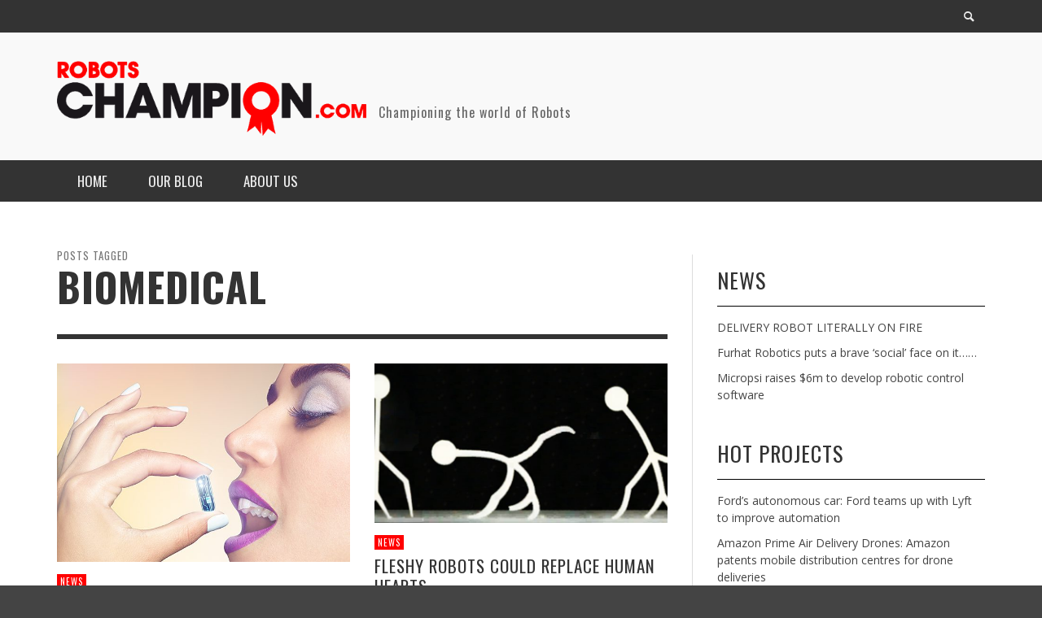

--- FILE ---
content_type: text/html; charset=UTF-8
request_url: https://robotschampion.com/tag/biomedical/
body_size: 8979
content:
<!DOCTYPE html>
<!--[if lt IE 7]><html class="no-js lt-ie9 lt-ie8 lt-ie7" lang="en-GB"> <![endif]-->
<!--[if IE 7]><html class="no-js lt-ie9 lt-ie8" lang="en-GB"> <![endif]-->
<!--[if IE 8]><html class="no-js lt-ie9" lang="en-GB"> <![endif]-->
<!--[if gt IE 8]><!--><html class="no-js" lang="en-GB"> <!--<![endif]--><head><title>biomedical Archives - Robots Champion</title><meta charset="UTF-8"><link rel="preconnect" href="https://fonts.gstatic.com/" crossorigin /><link href="//www.google-analytics.com" rel="dns-prefetch"><meta http-equiv="X-UA-Compatible" content="IE=edge,chrome=1"><meta name="viewport" content="width=device-width,initial-scale=1.0,user-scalable=yes"><meta name="description" content="Championing the world of Robots"><link rel="shortcut icon" href="https://robotschampion.com/wp-content/uploads/2015/12/Robot-Champion-favicon.png"><link rel="pingback" href="" /><meta property="og:site_name" content="Robots Champion"><meta property="og:url" content="https://robotschampion.com"/><meta property="og:type" content="website" /><meta property="og:title" content="biomedical Archives - Robots Champion"><meta property="og:description" content="Championing the world of Robots"><meta name='robots' content='index, follow, max-image-preview:large, max-snippet:-1, max-video-preview:-1' /><link rel="canonical" href="https://robotschampion.com/tag/biomedical/" /><meta property="og:locale" content="en_GB" /><meta property="og:type" content="article" /><meta property="og:title" content="biomedical Archives - Robots Champion" /><meta property="og:url" content="https://robotschampion.com/tag/biomedical/" /><meta property="og:site_name" content="Robots Champion" /> <script type="application/ld+json" class="yoast-schema-graph">{"@context":"https://schema.org","@graph":[{"@type":"CollectionPage","@id":"https://robotschampion.com/tag/biomedical/","url":"https://robotschampion.com/tag/biomedical/","name":"biomedical Archives - Robots Champion","isPartOf":{"@id":"https://robotschampion.com/#website"},"primaryImageOfPage":{"@id":"https://robotschampion.com/tag/biomedical/#primaryimage"},"image":{"@id":"https://robotschampion.com/tag/biomedical/#primaryimage"},"thumbnailUrl":"https://robotschampion.com/wp-content/uploads/2018/06/MjYzODc4NA.jpeg","breadcrumb":{"@id":"https://robotschampion.com/tag/biomedical/#breadcrumb"},"inLanguage":"en-GB"},{"@type":"ImageObject","inLanguage":"en-GB","@id":"https://robotschampion.com/tag/biomedical/#primaryimage","url":"https://robotschampion.com/wp-content/uploads/2018/06/MjYzODc4NA.jpeg","contentUrl":"https://robotschampion.com/wp-content/uploads/2018/06/MjYzODc4NA.jpeg","width":620,"height":460},{"@type":"BreadcrumbList","@id":"https://robotschampion.com/tag/biomedical/#breadcrumb","itemListElement":[{"@type":"ListItem","position":1,"name":"Home","item":"https://robotschampion.com/"},{"@type":"ListItem","position":2,"name":"biomedical"}]},{"@type":"WebSite","@id":"https://robotschampion.com/#website","url":"https://robotschampion.com/","name":"Robots Champion","description":"Championing the world of Robots","potentialAction":[{"@type":"SearchAction","target":{"@type":"EntryPoint","urlTemplate":"https://robotschampion.com/?s={search_term_string}"},"query-input":{"@type":"PropertyValueSpecification","valueRequired":true,"valueName":"search_term_string"}}],"inLanguage":"en-GB"}]}</script> <link rel="alternate" type="application/rss+xml" title="Robots Champion &raquo; Feed" href="https://robotschampion.com/feed/" /><link rel="alternate" type="application/rss+xml" title="Robots Champion &raquo; Comments Feed" href="https://robotschampion.com/comments/feed/" /><link rel="alternate" type="application/rss+xml" title="Robots Champion &raquo; biomedical Tag Feed" href="https://robotschampion.com/tag/biomedical/feed/" /><style id='wp-img-auto-sizes-contain-inline-css' type='text/css'>img:is([sizes=auto i],[sizes^="auto," i]){contain-intrinsic-size:3000px 1500px}
/*# sourceURL=wp-img-auto-sizes-contain-inline-css */</style> <script src="[data-uri]" defer></script><script data-optimized="1" src="https://robotschampion.com/wp-content/plugins/litespeed-cache/assets/js/webfontloader.min.js" defer></script><link data-optimized="2" rel="stylesheet" href="https://robotschampion.com/wp-content/litespeed/css/f60cc174805dec1e223c42744aa57fc3.css?ver=684e2" /><style id='global-styles-inline-css' type='text/css'>:root{--wp--preset--aspect-ratio--square: 1;--wp--preset--aspect-ratio--4-3: 4/3;--wp--preset--aspect-ratio--3-4: 3/4;--wp--preset--aspect-ratio--3-2: 3/2;--wp--preset--aspect-ratio--2-3: 2/3;--wp--preset--aspect-ratio--16-9: 16/9;--wp--preset--aspect-ratio--9-16: 9/16;--wp--preset--color--black: #000000;--wp--preset--color--cyan-bluish-gray: #abb8c3;--wp--preset--color--white: #ffffff;--wp--preset--color--pale-pink: #f78da7;--wp--preset--color--vivid-red: #cf2e2e;--wp--preset--color--luminous-vivid-orange: #ff6900;--wp--preset--color--luminous-vivid-amber: #fcb900;--wp--preset--color--light-green-cyan: #7bdcb5;--wp--preset--color--vivid-green-cyan: #00d084;--wp--preset--color--pale-cyan-blue: #8ed1fc;--wp--preset--color--vivid-cyan-blue: #0693e3;--wp--preset--color--vivid-purple: #9b51e0;--wp--preset--gradient--vivid-cyan-blue-to-vivid-purple: linear-gradient(135deg,rgb(6,147,227) 0%,rgb(155,81,224) 100%);--wp--preset--gradient--light-green-cyan-to-vivid-green-cyan: linear-gradient(135deg,rgb(122,220,180) 0%,rgb(0,208,130) 100%);--wp--preset--gradient--luminous-vivid-amber-to-luminous-vivid-orange: linear-gradient(135deg,rgb(252,185,0) 0%,rgb(255,105,0) 100%);--wp--preset--gradient--luminous-vivid-orange-to-vivid-red: linear-gradient(135deg,rgb(255,105,0) 0%,rgb(207,46,46) 100%);--wp--preset--gradient--very-light-gray-to-cyan-bluish-gray: linear-gradient(135deg,rgb(238,238,238) 0%,rgb(169,184,195) 100%);--wp--preset--gradient--cool-to-warm-spectrum: linear-gradient(135deg,rgb(74,234,220) 0%,rgb(151,120,209) 20%,rgb(207,42,186) 40%,rgb(238,44,130) 60%,rgb(251,105,98) 80%,rgb(254,248,76) 100%);--wp--preset--gradient--blush-light-purple: linear-gradient(135deg,rgb(255,206,236) 0%,rgb(152,150,240) 100%);--wp--preset--gradient--blush-bordeaux: linear-gradient(135deg,rgb(254,205,165) 0%,rgb(254,45,45) 50%,rgb(107,0,62) 100%);--wp--preset--gradient--luminous-dusk: linear-gradient(135deg,rgb(255,203,112) 0%,rgb(199,81,192) 50%,rgb(65,88,208) 100%);--wp--preset--gradient--pale-ocean: linear-gradient(135deg,rgb(255,245,203) 0%,rgb(182,227,212) 50%,rgb(51,167,181) 100%);--wp--preset--gradient--electric-grass: linear-gradient(135deg,rgb(202,248,128) 0%,rgb(113,206,126) 100%);--wp--preset--gradient--midnight: linear-gradient(135deg,rgb(2,3,129) 0%,rgb(40,116,252) 100%);--wp--preset--font-size--small: 13px;--wp--preset--font-size--medium: 20px;--wp--preset--font-size--large: 36px;--wp--preset--font-size--x-large: 42px;--wp--preset--spacing--20: 0.44rem;--wp--preset--spacing--30: 0.67rem;--wp--preset--spacing--40: 1rem;--wp--preset--spacing--50: 1.5rem;--wp--preset--spacing--60: 2.25rem;--wp--preset--spacing--70: 3.38rem;--wp--preset--spacing--80: 5.06rem;--wp--preset--shadow--natural: 6px 6px 9px rgba(0, 0, 0, 0.2);--wp--preset--shadow--deep: 12px 12px 50px rgba(0, 0, 0, 0.4);--wp--preset--shadow--sharp: 6px 6px 0px rgba(0, 0, 0, 0.2);--wp--preset--shadow--outlined: 6px 6px 0px -3px rgb(255, 255, 255), 6px 6px rgb(0, 0, 0);--wp--preset--shadow--crisp: 6px 6px 0px rgb(0, 0, 0);}:where(.is-layout-flex){gap: 0.5em;}:where(.is-layout-grid){gap: 0.5em;}body .is-layout-flex{display: flex;}.is-layout-flex{flex-wrap: wrap;align-items: center;}.is-layout-flex > :is(*, div){margin: 0;}body .is-layout-grid{display: grid;}.is-layout-grid > :is(*, div){margin: 0;}:where(.wp-block-columns.is-layout-flex){gap: 2em;}:where(.wp-block-columns.is-layout-grid){gap: 2em;}:where(.wp-block-post-template.is-layout-flex){gap: 1.25em;}:where(.wp-block-post-template.is-layout-grid){gap: 1.25em;}.has-black-color{color: var(--wp--preset--color--black) !important;}.has-cyan-bluish-gray-color{color: var(--wp--preset--color--cyan-bluish-gray) !important;}.has-white-color{color: var(--wp--preset--color--white) !important;}.has-pale-pink-color{color: var(--wp--preset--color--pale-pink) !important;}.has-vivid-red-color{color: var(--wp--preset--color--vivid-red) !important;}.has-luminous-vivid-orange-color{color: var(--wp--preset--color--luminous-vivid-orange) !important;}.has-luminous-vivid-amber-color{color: var(--wp--preset--color--luminous-vivid-amber) !important;}.has-light-green-cyan-color{color: var(--wp--preset--color--light-green-cyan) !important;}.has-vivid-green-cyan-color{color: var(--wp--preset--color--vivid-green-cyan) !important;}.has-pale-cyan-blue-color{color: var(--wp--preset--color--pale-cyan-blue) !important;}.has-vivid-cyan-blue-color{color: var(--wp--preset--color--vivid-cyan-blue) !important;}.has-vivid-purple-color{color: var(--wp--preset--color--vivid-purple) !important;}.has-black-background-color{background-color: var(--wp--preset--color--black) !important;}.has-cyan-bluish-gray-background-color{background-color: var(--wp--preset--color--cyan-bluish-gray) !important;}.has-white-background-color{background-color: var(--wp--preset--color--white) !important;}.has-pale-pink-background-color{background-color: var(--wp--preset--color--pale-pink) !important;}.has-vivid-red-background-color{background-color: var(--wp--preset--color--vivid-red) !important;}.has-luminous-vivid-orange-background-color{background-color: var(--wp--preset--color--luminous-vivid-orange) !important;}.has-luminous-vivid-amber-background-color{background-color: var(--wp--preset--color--luminous-vivid-amber) !important;}.has-light-green-cyan-background-color{background-color: var(--wp--preset--color--light-green-cyan) !important;}.has-vivid-green-cyan-background-color{background-color: var(--wp--preset--color--vivid-green-cyan) !important;}.has-pale-cyan-blue-background-color{background-color: var(--wp--preset--color--pale-cyan-blue) !important;}.has-vivid-cyan-blue-background-color{background-color: var(--wp--preset--color--vivid-cyan-blue) !important;}.has-vivid-purple-background-color{background-color: var(--wp--preset--color--vivid-purple) !important;}.has-black-border-color{border-color: var(--wp--preset--color--black) !important;}.has-cyan-bluish-gray-border-color{border-color: var(--wp--preset--color--cyan-bluish-gray) !important;}.has-white-border-color{border-color: var(--wp--preset--color--white) !important;}.has-pale-pink-border-color{border-color: var(--wp--preset--color--pale-pink) !important;}.has-vivid-red-border-color{border-color: var(--wp--preset--color--vivid-red) !important;}.has-luminous-vivid-orange-border-color{border-color: var(--wp--preset--color--luminous-vivid-orange) !important;}.has-luminous-vivid-amber-border-color{border-color: var(--wp--preset--color--luminous-vivid-amber) !important;}.has-light-green-cyan-border-color{border-color: var(--wp--preset--color--light-green-cyan) !important;}.has-vivid-green-cyan-border-color{border-color: var(--wp--preset--color--vivid-green-cyan) !important;}.has-pale-cyan-blue-border-color{border-color: var(--wp--preset--color--pale-cyan-blue) !important;}.has-vivid-cyan-blue-border-color{border-color: var(--wp--preset--color--vivid-cyan-blue) !important;}.has-vivid-purple-border-color{border-color: var(--wp--preset--color--vivid-purple) !important;}.has-vivid-cyan-blue-to-vivid-purple-gradient-background{background: var(--wp--preset--gradient--vivid-cyan-blue-to-vivid-purple) !important;}.has-light-green-cyan-to-vivid-green-cyan-gradient-background{background: var(--wp--preset--gradient--light-green-cyan-to-vivid-green-cyan) !important;}.has-luminous-vivid-amber-to-luminous-vivid-orange-gradient-background{background: var(--wp--preset--gradient--luminous-vivid-amber-to-luminous-vivid-orange) !important;}.has-luminous-vivid-orange-to-vivid-red-gradient-background{background: var(--wp--preset--gradient--luminous-vivid-orange-to-vivid-red) !important;}.has-very-light-gray-to-cyan-bluish-gray-gradient-background{background: var(--wp--preset--gradient--very-light-gray-to-cyan-bluish-gray) !important;}.has-cool-to-warm-spectrum-gradient-background{background: var(--wp--preset--gradient--cool-to-warm-spectrum) !important;}.has-blush-light-purple-gradient-background{background: var(--wp--preset--gradient--blush-light-purple) !important;}.has-blush-bordeaux-gradient-background{background: var(--wp--preset--gradient--blush-bordeaux) !important;}.has-luminous-dusk-gradient-background{background: var(--wp--preset--gradient--luminous-dusk) !important;}.has-pale-ocean-gradient-background{background: var(--wp--preset--gradient--pale-ocean) !important;}.has-electric-grass-gradient-background{background: var(--wp--preset--gradient--electric-grass) !important;}.has-midnight-gradient-background{background: var(--wp--preset--gradient--midnight) !important;}.has-small-font-size{font-size: var(--wp--preset--font-size--small) !important;}.has-medium-font-size{font-size: var(--wp--preset--font-size--medium) !important;}.has-large-font-size{font-size: var(--wp--preset--font-size--large) !important;}.has-x-large-font-size{font-size: var(--wp--preset--font-size--x-large) !important;}
/*# sourceURL=global-styles-inline-css */</style><style id='classic-theme-styles-inline-css' type='text/css'>/*! This file is auto-generated */
.wp-block-button__link{color:#fff;background-color:#32373c;border-radius:9999px;box-shadow:none;text-decoration:none;padding:calc(.667em + 2px) calc(1.333em + 2px);font-size:1.125em}.wp-block-file__button{background:#32373c;color:#fff;text-decoration:none}
/*# sourceURL=/wp-includes/css/classic-themes.min.css */</style> <script type="text/javascript" src="https://robotschampion.com/wp-includes/js/jquery/jquery.min.js" id="jquery-core-js"></script> <link rel="https://api.w.org/" href="https://robotschampion.com/wp-json/" /><link rel="alternate" title="JSON" type="application/json" href="https://robotschampion.com/wp-json/wp/v2/tags/367" /><link rel="EditURI" type="application/rsd+xml" title="RSD" href="https://robotschampion.com/xmlrpc.php?rsd" /><meta name="generator" content="WordPress 6.9" /><style type="text/css">ul.cnss-social-icon li.cn-fa-icon a:hover{color:#ffffff!important;}</style><style type="text/css">::selection { color: white; background-color: #ff0000; }
		h1, h2, h3, h4, h5, h6 {
			font-family: Oswald, sans-serif;
			font-weight: 700;
			color: #333333;
		}
		h1 { line-height: 1.1; }
		h2 { line-height: 1.2; }
		h3, h4, h5, h6 { line-height: 1.4; }
		body {
			font-family: Open Sans, sans-serif;
			font-size: 14px;
			font-weight: 400;
			color: #666666;
		}

		.header-font,
		woocommerce div.product .woocommerce-tabs ul.tabs li, .woocommerce-page div.product .woocommerce-tabs ul.tabs li, .woocommerce #content div.product .woocommerce-tabs ul.tabs li, .woocommerce-page #content div.product .woocommerce-tabs ul.tabs li
		{ font-family: Oswald, sans-serif; font-weight: 700; }
		.header-font-color { color: #333333; }

		.wp-caption p.wp-caption-text {
			color: #333333;
			border-bottom-color: #333333;
		}
		
		.body-font { font-family: Open Sans, sans-serif; font-weight: 400; }

		/* Only header font, No font-weight */
		.mobile-nav,
		.top-nav,
		.comment .author > span, .pingback .author > span, 
		.label, .tagcloud a,
		.woocommerce .product_meta .post-tags a,
		.bbp-topic-tags a,
		.woocommerce div.product span.price, .woocommerce-page div.product span.price, .woocommerce #content div.product span.price, .woocommerce-page #content div.product span.price, .woocommerce div.product p.price, .woocommerce-page div.product p.price, .woocommerce #content div.product p.price, .woocommerce-page #content div.product p.price,
		.main-nav .menu-link { font-family: Oswald, sans-serif; }

		/* Primary Color */
		.primary-bg,
		.label, .tagcloud a,
		.woocommerce nav.woocommerce-pagination ul li span.current, .woocommerce-page nav.woocommerce-pagination ul li span.current, .woocommerce #content nav.woocommerce-pagination ul li span.current, .woocommerce-page #content nav.woocommerce-pagination ul li span.current, .woocommerce nav.woocommerce-pagination ul li a:hover, .woocommerce-page nav.woocommerce-pagination ul li a:hover, .woocommerce #content nav.woocommerce-pagination ul li a:hover, .woocommerce-page #content nav.woocommerce-pagination ul li a:hover, .woocommerce nav.woocommerce-pagination ul li a:focus, .woocommerce-page nav.woocommerce-pagination ul li a:focus, .woocommerce #content nav.woocommerce-pagination ul li a:focus, .woocommerce-page #content nav.woocommerce-pagination ul li a:focus,
		#pagination > span {
			background-color: #ff0000;
		}
		a, .social-share a:hover, .site-social-icons a:hover,
		.bbp-topic-header a:hover,
		.bbp-forum-header a:hover,
		.bbp-reply-header a:hover { color: #ff0000; }
		.button-primary { color: #ff0000; border-color: #ff0000; }
		.primary-border { border-color: #ff0000; }

		/* Top-bar Colors */
		.top-bar {
			background-color: #333333;
			color: #eeeeee;
		}

		#open-mobile-nav, .top-nav  a, .top-bar-right > a {
			color: #eeeeee;
		}

		#open-mobile-nav:hover, .top-nav  a:hover, .top-bar-right > a:hover {
			background-color: #ff0000;
			color: #ffffff;
		}

		.top-nav .menu-item:hover { background-color: #ff0000; }
		.top-nav .menu-item:hover > a { color: #ffffff; }

		/* Header Colors */
		.main-bar {
			background-color: #f9f9f9;
			color: #bbbbbb;
		}

		/* Main Navigation Colors */
		.main-nav-bar {
			background-color: #333333;
		}

		.main-nav-bar, .main-nav > .menu-item > a {
			color: #eeeeee;
		}

		.main-nav .menu-item:hover > .menu-link,
		.main-nav > .current-menu-ancestor > a,
		.main-nav > .current-menu-item > a {
			background-color: #ff0000;
			color: #ffffff;
		}

		/* Widgets */
		.widget_vw_widget_social_subscription .social-subscription:hover .social-subscription-icon { background-color: #ff0000; }
		.widget_vw_widget_social_subscription .social-subscription:hover .social-subscription-count { color: #ff0000; }

		.widget_vw_widget_categories a:hover { color: #ff0000; }

		/* Footer Colors */
		#footer {
			background-color: #111111;
		}

		#footer .widget-title {
			color: #ff0000;
		}

		#footer,
		#footer .title,
		#footer .comment-author,
		#footer .social-subscription-count
		{ color: #999999; }

		.copyright {
			background-color: #000000;
		}
		.copyright, .copyright a {
			color: #dddddd;
		}

		/* Custom Styles */</style>
<!--[if lt IE 9]> <script src="//cdnjs.cloudflare.com/ajax/libs/html5shiv/3.7/html5shiv.min.js"></script> <script src="//cdnjs.cloudflare.com/ajax/libs/respond.js/1.3.0/respond.min.js"></script> <![endif]--> <script src="[data-uri]" defer></script> </head><body data-rsssl=1 id="top" class="archive tag tag-biomedical tag-367 wp-theme-presso wp-child-theme-presso-child site-layout-full-large site-enable-post-box-effects"><nav id="mobile-nav-wrapper" role="navigation"></nav><div id="off-canvas-body-inner"><div id="top-bar" class="top-bar"><div class="container"><div class="row"><div class="col-sm-12"><div class="top-bar-right">
<a class="instant-search-icon" href="#menu1"><i class="icon-entypo-search"></i></a></div><a id="open-mobile-nav" href="#mobile-nav" title="Search"><i class="icon-entypo-menu"></i></a><nav id="top-nav-wrapper"></nav></div></div></div></div><header class="main-bar header-layout-left-logo"><div class="container"><div class="row"><div class="col-sm-12"><div id="logo" class="">
<a href="https://robotschampion.com/">
<img src="https://robotschampion.com/wp-content/uploads/2015/12/Robots-Champion-Logo.png" alt="Robots Champion" class="logo-original" /><h2 id="site-tagline" class="subtitle">Championing the world of Robots</h2>
</a></div></div></div></div></header><div class="main-nav-bar header-layout-left-logo"><div class="container"><div class="row"><div class="col-sm-12"><nav id="main-nav-wrapper"><ul id="menu-top-nav" class="main-nav list-unstyled"><li id="nav-menu-item-490" class="main-menu-item  menu-item-even menu-item-depth-0 menu-item menu-item-type-post_type menu-item-object-page menu-item-home"><a href="https://robotschampion.com/home/" class="menu-link main-menu-link"><span>Home</span></a></li><li id="nav-menu-item-431" class="main-menu-item  menu-item-even menu-item-depth-0 menu-item menu-item-type-post_type menu-item-object-page current_page_parent"><a href="https://robotschampion.com/blog/" class="menu-link main-menu-link"><span>Our Blog</span></a></li><li id="nav-menu-item-424" class="main-menu-item  menu-item-even menu-item-depth-0 menu-item menu-item-type-post_type menu-item-object-page menu-item-has-children"><a href="https://robotschampion.com/about-us/about-robots-champion/" class="menu-link main-menu-link"><span>About us</span></a><ul class="sub-menu menu-odd  menu-depth-1"><li id="nav-menu-item-425" class="sub-menu-item  menu-item-odd menu-item-depth-1 menu-item menu-item-type-post_type menu-item-object-page"><a href="https://robotschampion.com/about-us/about-robots-champion/" class="menu-link sub-menu-link"><span>About Robots Champion</span></a></li><li id="nav-menu-item-426" class="sub-menu-item  menu-item-odd menu-item-depth-1 menu-item menu-item-type-post_type menu-item-object-page"><a href="https://robotschampion.com/about-us/contact-us/" class="menu-link sub-menu-link"><span>Contact us</span></a></li></ul></li></ul></nav></div></div></div></div><div id="page-wrapper" class="container"><div class="row"><div id="page-content" class="col-sm-7 col-md-8"><h1 class="page-title title title-large">
<span class="super-title">Posts tagged</span>
biomedical</h1><hr><div class="row archive-posts vw-isotope post-box-list"><div class="col-sm-6 post-box-wrapper"><article class="post-4174 post-box fly-in animated-content post-box-large-thumbnail"><div class="post-thumbnail-wrapper">
<a href="https://robotschampion.com/researchers-develop-nanorobot-clean-blood/" title="Permalink to Researchers develop nanorobot to clean up blood" rel="bookmark">
<img width="620" height="420" src="https://robotschampion.com/wp-content/uploads/2018/06/MjYzODc4NA-620x420.jpeg" class="attachment-vw_medium size-vw_medium wp-post-image" alt="" decoding="async" fetchpriority="high" />			</a></div><div class="post-box-inner"><div class="post-categories clearfix">
<a class="label label-small" href="https://robotschampion.com/category/news/" title="View all posts in News" rel="category">News</a></div><h3 class="title"><a href="https://robotschampion.com/researchers-develop-nanorobot-clean-blood/" title="Permalink to Researchers develop nanorobot to clean up blood" rel="bookmark">Researchers develop nanorobot to clean up blood</a></h3><div class="post-meta header-font">
<img alt='' src='https://secure.gravatar.com/avatar/286748208f5f35d606822b4900cc86fd0e57ecfbfb4034535b0062e36fc9d813?s=32&#038;d=mm&#038;r=g' srcset='https://secure.gravatar.com/avatar/286748208f5f35d606822b4900cc86fd0e57ecfbfb4034535b0062e36fc9d813?s=64&#038;d=mm&#038;r=g 2x' class='avatar avatar-32 photo' height='32' width='32' decoding='async'/>			<a class="author-name" href="https://robotschampion.com/author/clarehopping/" title="View all posts by Clare Hopping">Clare Hopping</a><span class="post-meta-separator">,</span>
<a href="https://robotschampion.com/researchers-develop-nanorobot-clean-blood/" class="post-date" title="Permalink to Researchers develop nanorobot to clean up blood" rel="bookmark">June 6, 2018</a></div><div class="post-excerpt "><p>Although biomedical robots aren&#8217;t a new thing, researchers from the University of California San Diego (UCSD) have developed a robot that can scour the host&#8217;s blood &#8230;</p></div><div class="post-box-footer clearfix">
<a class="read-more" href="https://robotschampion.com/researchers-develop-nanorobot-clean-blood/" title="Permalink to Researchers develop nanorobot to clean up blood" rel="bookmark">
Read more <i class="icon-entypo-right-open"></i>
</a>
<a class="comment-count" href="https://robotschampion.com/researchers-develop-nanorobot-clean-blood/#comments" title="Permalink to Researchers develop nanorobot to clean up blood" rel="bookmark">
<i class="icon-entypo-comment"></i> 0 Comments			</a></div></div></article></div><div class="col-sm-6 post-box-wrapper"><article class="post-4138 post-box fly-in animated-content post-box-large-thumbnail"><div class="post-thumbnail-wrapper">
<a href="https://robotschampion.com/fleshy-robots-replace-human-hearts/" title="Permalink to Fleshy robots could replace human hearts" rel="bookmark">
<img width="750" height="409" src="https://robotschampion.com/wp-content/uploads/2018/05/rutgersgelrobot-750x409.jpg" class="attachment-vw_medium size-vw_medium wp-post-image" alt="" decoding="async" />			</a></div><div class="post-box-inner"><div class="post-categories clearfix">
<a class="label label-small" href="https://robotschampion.com/category/news/" title="View all posts in News" rel="category">News</a></div><h3 class="title"><a href="https://robotschampion.com/fleshy-robots-replace-human-hearts/" title="Permalink to Fleshy robots could replace human hearts" rel="bookmark">Fleshy robots could replace human hearts</a></h3><div class="post-meta header-font">
<img alt='' src='https://secure.gravatar.com/avatar/286748208f5f35d606822b4900cc86fd0e57ecfbfb4034535b0062e36fc9d813?s=32&#038;d=mm&#038;r=g' srcset='https://secure.gravatar.com/avatar/286748208f5f35d606822b4900cc86fd0e57ecfbfb4034535b0062e36fc9d813?s=64&#038;d=mm&#038;r=g 2x' class='avatar avatar-32 photo' height='32' width='32' loading='lazy' decoding='async'/>			<a class="author-name" href="https://robotschampion.com/author/clarehopping/" title="View all posts by Clare Hopping">Clare Hopping</a><span class="post-meta-separator">,</span>
<a href="https://robotschampion.com/fleshy-robots-replace-human-hearts/" class="post-date" title="Permalink to Fleshy robots could replace human hearts" rel="bookmark">May 24, 2018</a></div><div class="post-excerpt "><p>Researchers have developed gel robots that could be used in heart transplants. They don&#8217;t have any mechanical parts at all making them perfect for residing &#8230;</p></div><div class="post-box-footer clearfix">
<a class="read-more" href="https://robotschampion.com/fleshy-robots-replace-human-hearts/" title="Permalink to Fleshy robots could replace human hearts" rel="bookmark">
Read more <i class="icon-entypo-right-open"></i>
</a>
<a class="comment-count" href="https://robotschampion.com/fleshy-robots-replace-human-hearts/#comments" title="Permalink to Fleshy robots could replace human hearts" rel="bookmark">
<i class="icon-entypo-comment"></i> 0 Comments			</a></div></div></article></div></div></div><aside id="page-sidebar" class="sidebar-wrapper col-sm-5 col-md-4"><div class="sidebar-inner"><div id="vw_widget_categories-4" class="widget vw-sidebar-blog widget_vw_widget_categories"><ul><li class="category  show-count no-title clearfix"><div class="category-post-count label">438</div><div class="category-title title title-small header-font">
<a href="https://robotschampion.com/category/news/" title="Permalink to News" rel="bookmark">
News					</a></div><ul class="category-featured-posts"><li><a href="https://robotschampion.com/delivery-robot-literally-fire/" title="Permalink to DELIVERY ROBOT LITERALLY ON FIRE" rel="bookmark">
DELIVERY ROBOT LITERALLY ON FIRE						</a></li><li><a href="https://robotschampion.com/furhat-robotics-puts-brave-social-face/" title="Permalink to Furhat Robotics puts a brave &#8216;social&#8217; face on it&#8230;&#8230;" rel="bookmark">
Furhat Robotics puts a brave &#8216;social&#8217; face on it&#8230;&#8230;						</a></li><li><a href="https://robotschampion.com/micropsi-raises-6m-develop-robotic-control-software/" title="Permalink to Micropsi raises $6m to develop robotic control software" rel="bookmark">
Micropsi raises $6m to develop robotic control software						</a></li></ul></li><li class="category  show-count no-title clearfix"><div class="category-post-count label">14</div><div class="category-title title title-small header-font">
<a href="https://robotschampion.com/category/hot-projects/" title="Permalink to Hot Projects" rel="bookmark">
Hot Projects					</a></div><ul class="category-featured-posts"><li><a href="https://robotschampion.com/ford-self-driving-car-2021/" title="Permalink to Ford&#8217;s autonomous car: Ford teams up with Lyft to improve automation" rel="bookmark">
Ford&#8217;s autonomous car: Ford teams up with Lyft to improve automation						</a></li><li><a href="https://robotschampion.com/amazon-prime-air-delivery-drones/" title="Permalink to Amazon Prime Air Delivery Drones: Amazon patents mobile distribution centres for drone deliveries" rel="bookmark">
Amazon Prime Air Delivery Drones: Amazon patents mobile distribution centres for drone deliveries						</a></li><li><a href="https://robotschampion.com/facebook-internet-drones/" title="Permalink to Facebook Internet Drones: A successful second test flight for the Aquila drone" rel="bookmark">
Facebook Internet Drones: A successful second test flight for the Aquila drone						</a></li></ul></li><li class="category  show-count no-title clearfix"><div class="category-post-count label">03</div><div class="category-title title title-small header-font">
<a href="https://robotschampion.com/category/events/" title="Permalink to Events" rel="bookmark">
Events					</a></div><ul class="category-featured-posts"><li><a href="https://robotschampion.com/human-future-of-our-species/" title="Permalink to Nadine assistant robot the star of ArtScience Museum&#8217;s futuristic show" rel="bookmark">
Nadine assistant robot the star of ArtScience Museum&#8217;s futuristic show						</a></li><li><a href="https://robotschampion.com/best-robots-drones-autonomous-cars-ces-2017/" title="Permalink to The Best Robots, Drones and Autonomous Cars of CES 2017" rel="bookmark">
The Best Robots, Drones and Autonomous Cars of CES 2017						</a></li><li><a href="https://robotschampion.com/international-robot-exhibition-2015/" title="Permalink to International Robot Exhibition: The Automated Tech That’s Becoming More Like Humans Everyday" rel="bookmark">
International Robot Exhibition: The Automated Tech That’s Becoming More Like Humans Everyday						</a></li></ul></li><li class="category  show-count no-title clearfix"><div class="category-post-count label">07</div><div class="category-title title title-small header-font">
<a href="https://robotschampion.com/category/interviews/" title="Permalink to Interviews" rel="bookmark">
Interviews					</a></div><ul class="category-featured-posts"><li><a href="https://robotschampion.com/ross-robotics-robosynthesis/" title="Permalink to The modular robot that’s standardising industry automation" rel="bookmark">
The modular robot that’s standardising industry automation						</a></li><li><a href="https://robotschampion.com/queen-b-robotics-exo360/" title="Permalink to Queen B Robotics: We&#8217;ve just started to scratch the surface on the capabilities of drones" rel="bookmark">
Queen B Robotics: We&#8217;ve just started to scratch the surface on the capabilities of drones						</a></li><li><a href="https://robotschampion.com/orbii-home-security/" title="Permalink to Orbii takes a new view of smart home security" rel="bookmark">
Orbii takes a new view of smart home security						</a></li></ul></li></ul></div><div id="tag_cloud-3" class="widget vw-sidebar-blog widget_tag_cloud"><h3 class="widget-title">Tags</h3><div class="tagcloud"><a href="https://robotschampion.com/tag/algorithm/" class="tag-cloud-link tag-link-364 tag-link-position-1" style="font-size: 8pt;" aria-label="algorithm (1 item)">algorithm</a>
<a href="https://robotschampion.com/tag/android/" class="tag-cloud-link tag-link-356 tag-link-position-2" style="font-size: 8pt;" aria-label="Android (1 item)">Android</a>
<a href="https://robotschampion.com/tag/app/" class="tag-cloud-link tag-link-355 tag-link-position-3" style="font-size: 8pt;" aria-label="app (1 item)">app</a>
<a href="https://robotschampion.com/tag/automated-cars/" class="tag-cloud-link tag-link-323 tag-link-position-4" style="font-size: 22pt;" aria-label="automated cars (3 items)">automated cars</a>
<a href="https://robotschampion.com/tag/automated-it/" class="tag-cloud-link tag-link-354 tag-link-position-5" style="font-size: 8pt;" aria-label="automated IT (1 item)">automated IT</a>
<a href="https://robotschampion.com/tag/autonomous-cars/" class="tag-cloud-link tag-link-368 tag-link-position-6" style="font-size: 8pt;" aria-label="autonomous cars (1 item)">autonomous cars</a>
<a href="https://robotschampion.com/tag/biomedical/" class="tag-cloud-link tag-link-367 tag-link-position-7" style="font-size: 16.4pt;" aria-label="biomedical (2 items)">biomedical</a>
<a href="https://robotschampion.com/tag/business/" class="tag-cloud-link tag-link-351 tag-link-position-8" style="font-size: 16.4pt;" aria-label="business (2 items)">business</a>
<a href="https://robotschampion.com/tag/business-processes/" class="tag-cloud-link tag-link-352 tag-link-position-9" style="font-size: 8pt;" aria-label="business processes (1 item)">business processes</a>
<a href="https://robotschampion.com/tag/car/" class="tag-cloud-link tag-link-325 tag-link-position-10" style="font-size: 8pt;" aria-label="Car (1 item)">Car</a>
<a href="https://robotschampion.com/tag/ces/" class="tag-cloud-link tag-link-322 tag-link-position-11" style="font-size: 22pt;" aria-label="CES (3 items)">CES</a>
<a href="https://robotschampion.com/tag/cleaning/" class="tag-cloud-link tag-link-318 tag-link-position-12" style="font-size: 16.4pt;" aria-label="cleaning (2 items)">cleaning</a>
<a href="https://robotschampion.com/tag/collaboration/" class="tag-cloud-link tag-link-350 tag-link-position-13" style="font-size: 8pt;" aria-label="collaboration (1 item)">collaboration</a>
<a href="https://robotschampion.com/tag/companion/" class="tag-cloud-link tag-link-346 tag-link-position-14" style="font-size: 8pt;" aria-label="companion (1 item)">companion</a>
<a href="https://robotschampion.com/tag/cyber-security/" class="tag-cloud-link tag-link-363 tag-link-position-15" style="font-size: 8pt;" aria-label="cyber security (1 item)">cyber security</a>
<a href="https://robotschampion.com/tag/data/" class="tag-cloud-link tag-link-341 tag-link-position-16" style="font-size: 8pt;" aria-label="data (1 item)">data</a>
<a href="https://robotschampion.com/tag/data-analysis/" class="tag-cloud-link tag-link-342 tag-link-position-17" style="font-size: 8pt;" aria-label="data analysis (1 item)">data analysis</a>
<a href="https://robotschampion.com/tag/driverless-car/" class="tag-cloud-link tag-link-340 tag-link-position-18" style="font-size: 16.4pt;" aria-label="driverless car (2 items)">driverless car</a>
<a href="https://robotschampion.com/tag/driverless-vehicles/" class="tag-cloud-link tag-link-348 tag-link-position-19" style="font-size: 16.4pt;" aria-label="driverless vehicles (2 items)">driverless vehicles</a>
<a href="https://robotschampion.com/tag/educational-robot/" class="tag-cloud-link tag-link-362 tag-link-position-20" style="font-size: 8pt;" aria-label="educational robot (1 item)">educational robot</a>
<a href="https://robotschampion.com/tag/funding/" class="tag-cloud-link tag-link-320 tag-link-position-21" style="font-size: 16.4pt;" aria-label="funding (2 items)">funding</a>
<a href="https://robotschampion.com/tag/google-ventures/" class="tag-cloud-link tag-link-319 tag-link-position-22" style="font-size: 8pt;" aria-label="google ventures (1 item)">google ventures</a>
<a href="https://robotschampion.com/tag/government/" class="tag-cloud-link tag-link-357 tag-link-position-23" style="font-size: 8pt;" aria-label="government (1 item)">government</a>
<a href="https://robotschampion.com/tag/healthcare/" class="tag-cloud-link tag-link-347 tag-link-position-24" style="font-size: 16.4pt;" aria-label="healthcare (2 items)">healthcare</a>
<a href="https://robotschampion.com/tag/home-security/" class="tag-cloud-link tag-link-370 tag-link-position-25" style="font-size: 8pt;" aria-label="home security (1 item)">home security</a>
<a href="https://robotschampion.com/tag/human-robot/" class="tag-cloud-link tag-link-360 tag-link-position-26" style="font-size: 8pt;" aria-label="human robot (1 item)">human robot</a>
<a href="https://robotschampion.com/tag/instrument/" class="tag-cloud-link tag-link-365 tag-link-position-27" style="font-size: 8pt;" aria-label="instrument (1 item)">instrument</a>
<a href="https://robotschampion.com/tag/investment/" class="tag-cloud-link tag-link-343 tag-link-position-28" style="font-size: 8pt;" aria-label="investment (1 item)">investment</a>
<a href="https://robotschampion.com/tag/iot/" class="tag-cloud-link tag-link-321 tag-link-position-29" style="font-size: 8pt;" aria-label="IoT (1 item)">IoT</a>
<a href="https://robotschampion.com/tag/it/" class="tag-cloud-link tag-link-353 tag-link-position-30" style="font-size: 16.4pt;" aria-label="IT (2 items)">IT</a>
<a href="https://robotschampion.com/tag/learning/" class="tag-cloud-link tag-link-361 tag-link-position-31" style="font-size: 8pt;" aria-label="learning (1 item)">learning</a>
<a href="https://robotschampion.com/tag/logistics/" class="tag-cloud-link tag-link-315 tag-link-position-32" style="font-size: 8pt;" aria-label="logistics (1 item)">logistics</a>
<a href="https://robotschampion.com/tag/music/" class="tag-cloud-link tag-link-366 tag-link-position-33" style="font-size: 8pt;" aria-label="music (1 item)">music</a>
<a href="https://robotschampion.com/tag/nvidia/" class="tag-cloud-link tag-link-324 tag-link-position-34" style="font-size: 8pt;" aria-label="Nvidia (1 item)">Nvidia</a>
<a href="https://robotschampion.com/tag/openai/" class="tag-cloud-link tag-link-344 tag-link-position-35" style="font-size: 8pt;" aria-label="OpenAI (1 item)">OpenAI</a>
<a href="https://robotschampion.com/tag/productivity/" class="tag-cloud-link tag-link-314 tag-link-position-36" style="font-size: 8pt;" aria-label="productivity (1 item)">productivity</a>
<a href="https://robotschampion.com/tag/property/" class="tag-cloud-link tag-link-345 tag-link-position-37" style="font-size: 16.4pt;" aria-label="property (2 items)">property</a>
<a href="https://robotschampion.com/tag/public-sector/" class="tag-cloud-link tag-link-312 tag-link-position-38" style="font-size: 8pt;" aria-label="public sector (1 item)">public sector</a>
<a href="https://robotschampion.com/tag/quantum-computing/" class="tag-cloud-link tag-link-317 tag-link-position-39" style="font-size: 8pt;" aria-label="quantum computing (1 item)">quantum computing</a>
<a href="https://robotschampion.com/tag/robotic-process-automation/" class="tag-cloud-link tag-link-359 tag-link-position-40" style="font-size: 8pt;" aria-label="Robotic Process Automation (1 item)">Robotic Process Automation</a>
<a href="https://robotschampion.com/tag/rpa/" class="tag-cloud-link tag-link-358 tag-link-position-41" style="font-size: 16.4pt;" aria-label="RPA (2 items)">RPA</a>
<a href="https://robotschampion.com/tag/security-robot/" class="tag-cloud-link tag-link-369 tag-link-position-42" style="font-size: 16.4pt;" aria-label="security robot (2 items)">security robot</a>
<a href="https://robotschampion.com/tag/social-media/" class="tag-cloud-link tag-link-316 tag-link-position-43" style="font-size: 8pt;" aria-label="social media (1 item)">social media</a>
<a href="https://robotschampion.com/tag/software/" class="tag-cloud-link tag-link-313 tag-link-position-44" style="font-size: 8pt;" aria-label="software (1 item)">software</a>
<a href="https://robotschampion.com/tag/telepresence/" class="tag-cloud-link tag-link-349 tag-link-position-45" style="font-size: 16.4pt;" aria-label="telepresence (2 items)">telepresence</a></div></div></div></aside></div></div><footer id="footer"><div class="copyright"><div class="container"><div class="row"><div class="col-sm-6 copyright-left">Copyright &copy; 2026. All rights reserved.</div><div class="col-sm-6 copyright-right">
<a class="back-to-top" href="#top">&uarr;	Back to top</a></div></div></div></div></footer></div>  <script type="speculationrules">{"prefetch":[{"source":"document","where":{"and":[{"href_matches":"/*"},{"not":{"href_matches":["/wp-*.php","/wp-admin/*","/wp-content/uploads/*","/wp-content/*","/wp-content/plugins/*","/wp-content/themes/presso-child/*","/wp-content/themes/presso/*","/*\\?(.+)"]}},{"not":{"selector_matches":"a[rel~=\"nofollow\"]"}},{"not":{"selector_matches":".no-prefetch, .no-prefetch a"}}]},"eagerness":"conservative"}]}</script> <script data-optimized="1" src="https://robotschampion.com/wp-content/litespeed/js/58a0557423897437cb4c29167d025900.js?ver=684e2" defer></script></body></html>
<!-- Page optimized by LiteSpeed Cache @2026-01-30 09:22:02 -->

<!-- Page cached by LiteSpeed Cache 7.7 on 2026-01-30 09:22:02 -->

--- FILE ---
content_type: text/plain
request_url: https://www.google-analytics.com/j/collect?v=1&_v=j102&a=1972749348&t=pageview&_s=1&dl=https%3A%2F%2Frobotschampion.com%2Ftag%2Fbiomedical%2F&ul=en-us%40posix&dt=biomedical%20Archives%20-%20Robots%20Champion&sr=1280x720&vp=1280x720&_u=IEBAAEABAAAAACAAI~&jid=393695568&gjid=1686736396&cid=621940710.1770057915&tid=UA-72474463-1&_gid=1121484040.1770057915&_r=1&_slc=1&z=1932749374
body_size: -452
content:
2,cG-NQL2NV95Y3